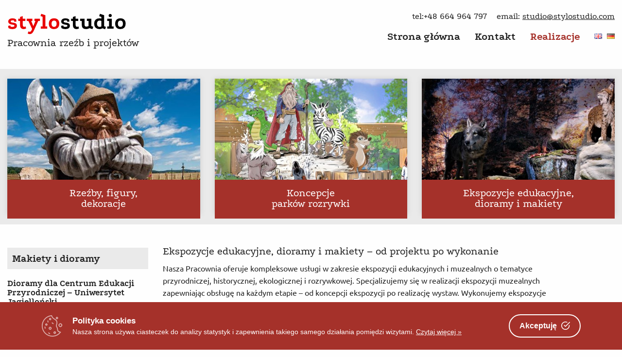

--- FILE ---
content_type: text/html; charset=UTF-8
request_url: https://stylostudio.com/ekspozycje-edukacyjne/
body_size: 9591
content:
<!DOCTYPE html>
<html lang="pl-PL">
	<head>
		<meta name="viewport" content="width=device-width, initial-scale=1">
		<meta charset="utf-8">
		<title>
			Aranżacje, realizacje i koncepcje ekspozycji muzealnych | Stylostudio		</title>
		
	  
	<!-- This site is optimized with the Yoast SEO plugin v17.1 - https://yoast.com/wordpress/plugins/seo/ -->
	<meta name="description" content="W naszej pracowni kreujemy makiety oraz dioramy różnych obiektów architektonicznych dla muzeów i ośrodków edukacyjnych. Sprawdź!" />
	<meta name="robots" content="index, follow, max-snippet:-1, max-image-preview:large, max-video-preview:-1" />
	<link rel="canonical" href="https://stylostudio.com/ekspozycje-edukacyjne/" />
	<meta property="og:locale" content="pl_PL" />
	<meta property="og:locale:alternate" content="en_US" />
	<meta property="og:locale:alternate" content="de_DE" />
	<meta property="og:type" content="article" />
	<meta property="og:title" content="Aranżacje, realizacje i koncepcje ekspozycji muzealnych | Stylostudio" />
	<meta property="og:description" content="W naszej pracowni kreujemy makiety oraz dioramy różnych obiektów architektonicznych dla muzeów i ośrodków edukacyjnych. Sprawdź!" />
	<meta property="og:url" content="https://stylostudio.com/ekspozycje-edukacyjne/" />
	<meta property="og:site_name" content="Stylostudio" />
	<meta property="article:publisher" content="https://web.facebook.com/stylostudio1" />
	<meta property="article:modified_time" content="2025-02-12T14:07:48+00:00" />
	<meta name="twitter:card" content="summary" />
	<meta name="twitter:label1" content="Szacowany czas czytania" />
	<meta name="twitter:data1" content="1 minuta" />
	<script type="application/ld+json" class="yoast-schema-graph">{"@context":"https://schema.org","@graph":[{"@type":"WebSite","@id":"https://stylostudio.com/#website","url":"https://stylostudio.com/","name":"Stylostudio","description":"Pracownia rze\u017ab i projekt\u00f3w","potentialAction":[{"@type":"SearchAction","target":{"@type":"EntryPoint","urlTemplate":"https://stylostudio.com/?s={search_term_string}"},"query-input":"required name=search_term_string"}],"inLanguage":"pl-PL"},{"@type":"WebPage","@id":"https://stylostudio.com/ekspozycje-edukacyjne/#webpage","url":"https://stylostudio.com/ekspozycje-edukacyjne/","name":"Aran\u017cacje, realizacje i koncepcje ekspozycji muzealnych | Stylostudio","isPartOf":{"@id":"https://stylostudio.com/#website"},"datePublished":"2017-06-13T13:58:19+00:00","dateModified":"2025-02-12T14:07:48+00:00","description":"W naszej pracowni kreujemy makiety oraz dioramy r\u00f3\u017cnych obiekt\u00f3w architektonicznych dla muze\u00f3w i o\u015brodk\u00f3w edukacyjnych. Sprawd\u017a!","breadcrumb":{"@id":"https://stylostudio.com/ekspozycje-edukacyjne/#breadcrumb"},"inLanguage":"pl-PL","potentialAction":[{"@type":"ReadAction","target":["https://stylostudio.com/ekspozycje-edukacyjne/"]}]},{"@type":"BreadcrumbList","@id":"https://stylostudio.com/ekspozycje-edukacyjne/#breadcrumb","itemListElement":[{"@type":"ListItem","position":1,"name":"Ekspozycje edukacyjne, dioramy i makiety &#8211; od projektu po wykonanie"}]}]}</script>
	<!-- / Yoast SEO plugin. -->


<link rel="alternate" href="https://stylostudio.com/educational-exhibitions-dioramas-and-mock-ups-from-design-to-execution/" hreflang="en" />
<link rel="alternate" href="https://stylostudio.com/bildungsausstellungen-dioramen-und-modelle-vom-design-bis-zur-ausfuehrung/" hreflang="de" />
<link rel="alternate" href="https://stylostudio.com/ekspozycje-edukacyjne/" hreflang="pl" />
<link rel='dns-prefetch' href='//s.w.org' />
		<script type="text/javascript">
			window._wpemojiSettings = {"baseUrl":"https:\/\/s.w.org\/images\/core\/emoji\/13.0.1\/72x72\/","ext":".png","svgUrl":"https:\/\/s.w.org\/images\/core\/emoji\/13.0.1\/svg\/","svgExt":".svg","source":{"concatemoji":"https:\/\/stylostudio.com\/wp-includes\/js\/wp-emoji-release.min.js?ver=5.6.16"}};
			!function(e,a,t){var n,r,o,i=a.createElement("canvas"),p=i.getContext&&i.getContext("2d");function s(e,t){var a=String.fromCharCode;p.clearRect(0,0,i.width,i.height),p.fillText(a.apply(this,e),0,0);e=i.toDataURL();return p.clearRect(0,0,i.width,i.height),p.fillText(a.apply(this,t),0,0),e===i.toDataURL()}function c(e){var t=a.createElement("script");t.src=e,t.defer=t.type="text/javascript",a.getElementsByTagName("head")[0].appendChild(t)}for(o=Array("flag","emoji"),t.supports={everything:!0,everythingExceptFlag:!0},r=0;r<o.length;r++)t.supports[o[r]]=function(e){if(!p||!p.fillText)return!1;switch(p.textBaseline="top",p.font="600 32px Arial",e){case"flag":return s([127987,65039,8205,9895,65039],[127987,65039,8203,9895,65039])?!1:!s([55356,56826,55356,56819],[55356,56826,8203,55356,56819])&&!s([55356,57332,56128,56423,56128,56418,56128,56421,56128,56430,56128,56423,56128,56447],[55356,57332,8203,56128,56423,8203,56128,56418,8203,56128,56421,8203,56128,56430,8203,56128,56423,8203,56128,56447]);case"emoji":return!s([55357,56424,8205,55356,57212],[55357,56424,8203,55356,57212])}return!1}(o[r]),t.supports.everything=t.supports.everything&&t.supports[o[r]],"flag"!==o[r]&&(t.supports.everythingExceptFlag=t.supports.everythingExceptFlag&&t.supports[o[r]]);t.supports.everythingExceptFlag=t.supports.everythingExceptFlag&&!t.supports.flag,t.DOMReady=!1,t.readyCallback=function(){t.DOMReady=!0},t.supports.everything||(n=function(){t.readyCallback()},a.addEventListener?(a.addEventListener("DOMContentLoaded",n,!1),e.addEventListener("load",n,!1)):(e.attachEvent("onload",n),a.attachEvent("onreadystatechange",function(){"complete"===a.readyState&&t.readyCallback()})),(n=t.source||{}).concatemoji?c(n.concatemoji):n.wpemoji&&n.twemoji&&(c(n.twemoji),c(n.wpemoji)))}(window,document,window._wpemojiSettings);
		</script>
		<style type="text/css">
img.wp-smiley,
img.emoji {
	display: inline !important;
	border: none !important;
	box-shadow: none !important;
	height: 1em !important;
	width: 1em !important;
	margin: 0 .07em !important;
	vertical-align: -0.1em !important;
	background: none !important;
	padding: 0 !important;
}
</style>
	<link rel='stylesheet' id='wp-block-library-css'  href='https://stylostudio.com/wp-includes/css/dist/block-library/style.min.css?ver=5.6.16' type='text/css' media='all' />
<link rel='stylesheet' id='cookie-consent-box-css'  href='https://stylostudio.com/wp-content/plugins/cookie-consent-box/public/css/cookie-consent-box.css?ver=1.1.8' type='text/css' media='all' />
<link rel='stylesheet' id='rt-fontawsome-css'  href='https://stylostudio.com/wp-content/plugins/the-post-grid/assets/vendor/font-awesome/css/font-awesome.min.css?ver=7.7.15' type='text/css' media='all' />
<link rel='stylesheet' id='rt-tpg-css'  href='https://stylostudio.com/wp-content/plugins/the-post-grid/assets/css/thepostgrid.min.css?ver=7.7.15' type='text/css' media='all' />
<link rel='stylesheet' id='wpos-slick-style-css'  href='https://stylostudio.com/wp-content/plugins/wp-responsive-recent-post-slider/assets/css/slick.css?ver=3.6.4' type='text/css' media='all' />
<link rel='stylesheet' id='wppsac-public-style-css'  href='https://stylostudio.com/wp-content/plugins/wp-responsive-recent-post-slider/assets/css/recent-post-style.css?ver=3.6.4' type='text/css' media='all' />
<link rel='stylesheet' id='wp-lightbox-2.min.css-css'  href='https://stylostudio.com/wp-content/plugins/wp-lightbox-2/styles/lightbox.min.pl_PL.css?ver=1.3.4' type='text/css' media='all' />
<link rel='stylesheet' id='stylo-css'  href='https://stylostudio.com/wp-content/themes/stylostudio/dist/styles/style.min.css?ver=5.6.16' type='text/css' media='all' />
<link rel='stylesheet' id='shiftnav-css'  href='https://stylostudio.com/wp-content/plugins/shiftnav-responsive-mobile-menu/assets/css/shiftnav.min.css?ver=1.7.1' type='text/css' media='all' />
<link rel='stylesheet' id='shiftnav-font-awesome-css'  href='https://stylostudio.com/wp-content/plugins/shiftnav-responsive-mobile-menu/assets/css/fontawesome/css/font-awesome.min.css?ver=1.7.1' type='text/css' media='all' />
<link rel='stylesheet' id='shiftnav-light-css'  href='https://stylostudio.com/wp-content/plugins/shiftnav-responsive-mobile-menu/assets/css/skins/light.css?ver=1.7.1' type='text/css' media='all' />
<script type='text/javascript' src='https://stylostudio.com/wp-includes/js/jquery/jquery.min.js?ver=3.5.1' id='jquery-core-js'></script>
<script type='text/javascript' src='https://stylostudio.com/wp-includes/js/jquery/jquery-migrate.min.js?ver=3.3.2' id='jquery-migrate-js'></script>
<script type='text/javascript' src='https://stylostudio.com/wp-content/themes/stylostudio/dist/scripts/scripts.min.js?ver=5.6.16' id='stylo-js'></script>
<link rel="https://api.w.org/" href="https://stylostudio.com/wp-json/" /><link rel="alternate" type="application/json" href="https://stylostudio.com/wp-json/wp/v2/pages/82" /><link rel="EditURI" type="application/rsd+xml" title="RSD" href="https://stylostudio.com/xmlrpc.php?rsd" />
<link rel="wlwmanifest" type="application/wlwmanifest+xml" href="https://stylostudio.com/wp-includes/wlwmanifest.xml" /> 
<meta name="generator" content="WordPress 5.6.16" />
<link rel='shortlink' href='https://stylostudio.com/?p=82' />
<link rel="alternate" type="application/json+oembed" href="https://stylostudio.com/wp-json/oembed/1.0/embed?url=https%3A%2F%2Fstylostudio.com%2Fekspozycje-edukacyjne%2F" />
<link rel="alternate" type="text/xml+oembed" href="https://stylostudio.com/wp-json/oembed/1.0/embed?url=https%3A%2F%2Fstylostudio.com%2Fekspozycje-edukacyjne%2F&#038;format=xml" />
<style>
		@font-face {
font-family: 'cat_post';
src: url('https://stylostudio.com/wp-content/plugins/category-posts/icons/font/cat_post.eot?58348147');
src: url('https://stylostudio.com/wp-content/plugins/category-posts/icons/font/cat_post.eot?58348147#iefix') format('embedded-opentype'),
	   url('https://stylostudio.com/wp-content/plugins/category-posts/icons/font/cat_post.woff2?58348147') format('woff2'),
	   url('https://stylostudio.com/wp-content/plugins/category-posts/icons/font/cat_post.woff?58348147') format('woff'),
	   url('https://stylostudio.com/wp-content/plugins/category-posts/icons/font/cat_post.ttf?58348147') format('truetype');
 font-weight: normal;
 font-style: normal;
}

#category-posts-7-internal ul {padding: 0;}
#category-posts-7-internal .cat-post-item img {max-width: initial; max-height: initial; margin: initial;}
#category-posts-7-internal .cat-post-author {margin-bottom: 0;}
#category-posts-7-internal .cat-post-thumbnail {margin: 5px 10px 5px 0;}
#category-posts-7-internal .cat-post-item:before {content: ""; clear: both;}
#category-posts-7-internal .cat-post-excerpt-more {display: inline-block;}
#category-posts-7-internal .cat-post-item {list-style: none; margin: 3px 0 10px; padding: 3px 0;}
#category-posts-7-internal .cat-post-current .cat-post-title {font-weight: bold; text-transform: uppercase;}
#category-posts-7-internal [class*=cat-post-tax] {font-size: 0.85em;}
#category-posts-7-internal [class*=cat-post-tax] * {display:inline-block;}
#category-posts-7-internal .cat-post-item:after {content: ""; display: table;	clear: both;}
#category-posts-7-internal .cat-post-item .cat-post-title {overflow: hidden;text-overflow: ellipsis;white-space: initial;display: -webkit-box;-webkit-line-clamp: 2;-webkit-box-orient: vertical;padding-bottom: 0 !important;}
#category-posts-7-internal .cat-post-thumbnail span {position:relative; display:inline-block;}
#category-posts-7-internal .cat-post-format:after {font-family: "cat_post"; position:absolute; color:#FFFFFF; font-size:64px; line-height: 1; top:calc(50% - 34px); left:calc(50% - 34px);}
#category-posts-7-internal .cat-post-format-aside:after { content: '\f0f6'; }
#category-posts-7-internal .cat-post-format-chat:after { content: '\e802'; }
#category-posts-7-internal .cat-post-format-gallery:after { content: '\e805'; }
#category-posts-7-internal .cat-post-format-link:after { content: '\e809'; }
#category-posts-7-internal .cat-post-format-image:after { content: '\e800'; }
#category-posts-7-internal .cat-post-format-quote:after { content: '\f10d'; }
#category-posts-7-internal .cat-post-format-status:after { content: '\e80a'; }
#category-posts-7-internal .cat-post-format-video:after { content: '\e801'; }
#category-posts-7-internal .cat-post-format-audio:after { content: '\e803'; }
#category-posts-7-internal .cat-post-item:after {content: ""; display: table;	clear: both;}
#category-posts-7-internal .cat-post-thumbnail {display:block; float:left; margin:5px 10px 5px 0;}
#category-posts-7-internal .cat-post-crop {overflow:hidden;display:block;}
#category-posts-7-internal p {margin:5px 0 0 0}
#category-posts-7-internal li > div {margin:5px 0 0 0; clear:both;}
#category-posts-7-internal .dashicons {vertical-align:middle;}
#category-posts-7-internal .cat-post-thumbnail .cat-post-crop img {height: 1024px;}
#category-posts-7-internal .cat-post-thumbnail .cat-post-crop img {width: 1024px;}
#category-posts-7-internal .cat-post-thumbnail .cat-post-crop img {object-fit: cover; max-width: 100%; display: block;}
#category-posts-7-internal .cat-post-thumbnail .cat-post-crop-not-supported img {width: 100%;}
#category-posts-7-internal .cat-post-thumbnail {max-width:100%;}
#category-posts-7-internal .cat-post-item img {margin: initial;}
#category-posts-7-internal .cat-post-scale img {margin: initial; padding-bottom: 0 !important; -webkit-transition: all 0.3s ease; -moz-transition: all 0.3s ease; -ms-transition: all 0.3s ease; -o-transition: all 0.3s ease; transition: all 0.3s ease;}
#category-posts-7-internal .cat-post-scale:hover img {-webkit-transform: scale(1.1, 1.1); -ms-transform: scale(1.1, 1.1); transform: scale(1.1, 1.1);}
</style>
		
	<!-- ShiftNav CSS
	================================================================ -->
	<style type="text/css" id="shiftnav-dynamic-css">

	@media only screen and (min-width:1025px){ #shiftnav-toggle-main, .shiftnav-toggle-mobile{ display:none; } .shiftnav-wrap { padding-top:0 !important; } }

/* Status: Loaded from Transient */

	</style>
	<!-- end ShiftNav CSS -->

	
		<script>

			jQuery(window).on('elementor/frontend/init', function () {
				var previewIframe = jQuery('#elementor-preview-iframe').get(0);

				// Attach a load event listener to the preview iframe
				jQuery(previewIframe).on('load', function () {
					var tpg_selector = tpg_str_rev("nottub-tropmi-gpttr nottub-aera-noitces-dda-rotnemele");

					var logo = "https://stylostudio.com/wp-content/plugins/the-post-grid";
					var log_path = "/assets/images/icon-40x40.svg"; //tpg_str_rev("gvs.04x04-noci/segami/stessa/");

					jQuery('<div class="' + tpg_selector + '" style="vertical-align: bottom;margin-left: 5px;"><img src="' + logo + log_path + '" alt="TPG"/></div>').insertBefore(".elementor-add-section-drag-title");
				});

			});
		</script>
		<style>
			:root {
				--tpg-primary-color: #0d6efd;
				--tpg-secondary-color: #0654c4;
				--tpg-primary-light: #c4d0ff
			}

					</style>

		<link rel="icon" href="https://stylostudio.com/wp-content/uploads/2020/05/cropped-favicon-32x32.png" sizes="32x32" />
<link rel="icon" href="https://stylostudio.com/wp-content/uploads/2020/05/cropped-favicon-192x192.png" sizes="192x192" />
<link rel="apple-touch-icon" href="https://stylostudio.com/wp-content/uploads/2020/05/cropped-favicon-180x180.png" />
<meta name="msapplication-TileImage" content="https://stylostudio.com/wp-content/uploads/2020/05/cropped-favicon-270x270.png" />
		<script src='https://www.google.com/recaptcha/api.js'></script>

<!-- Global site tag (gtag.js) - Google Analytics -->
<script async src="https://www.googletagmanager.com/gtag/js?id=UA-167120277-1"></script>
<script>
  window.dataLayer = window.dataLayer || [];
  function gtag(){dataLayer.push(arguments);}
  gtag('js', new Date());

  gtag('config', 'UA-167120277-1');
</script>



	</head>

	<body data-rsssl=1 class="page-template page-template-template page-template-page-cat-3 page-template-templatepage-cat-3-php page page-id-82 rttpg rttpg-7.7.15 radius-frontend rttpg-body-wrap rttpg-flaticon">
		<header class="header">
			<div class="row">
				<div class="small-12 medium-6 large-4 columns logo">
					<a href="https://stylostudio.com"><img src="https://stylostudio.com/wp-content/themes/stylostudio/dist/images/stylostudio_logo.png" alt="stylostudio" /> <span>				<div class="textwidget"><p>Pracownia rzeźb i projektów</p>
</div>
		</span></a>
				</div>

				<div class="medium-6 large-8 columns">
					<div class="contact">
						<p class="phone">tel:<a href="tel:664-964-797">+48 664 964 797</a></p><p class="email">email: <a href="mailto:studio@stylostudio.com">studio@stylostudio.com</a></p>
					</div>
				</div>

				<div class="medium-6 large-8 columns">
					<div class="header__topmenu">
						<div class="menu-top-menu-container"><ul id="menu-top-menu" class="menu"><li id="menu-item-65" class="menu-item menu-item-type-post_type menu-item-object-page menu-item-home menu-item-65"><a href="https://stylostudio.com/">Strona główna</a></li>
<li id="menu-item-17" class="menu-item menu-item-type-post_type menu-item-object-page menu-item-17"><a href="https://stylostudio.com/kontakt/">Kontakt</a></li>
<li id="menu-item-18" class="portfolio menu-item menu-item-type-post_type menu-item-object-page menu-item-18"><a href="https://stylostudio.com/realizacje/">Realizacje</a></li>
<li id="menu-item-1426-en" class="lang-item lang-item-32 lang-item-en lang-item-first menu-item menu-item-type-custom menu-item-object-custom menu-item-1426-en"><a href="https://stylostudio.com/en/" hreflang="en-AU" lang="en-AU"><img src="[data-uri]" alt="English" width="16" height="11" style="width: 16px; height: 11px;" /></a></li>
<li id="menu-item-1426-de" class="lang-item lang-item-35 lang-item-de menu-item menu-item-type-custom menu-item-object-custom menu-item-1426-de"><a href="https://stylostudio.com/de/" hreflang="de-DE" lang="de-DE"><img src="[data-uri]" alt="Deutsch" width="16" height="11" style="width: 16px; height: 11px;" /></a></li>
</ul></div>					</div>
				</div>
			</div>
		</header>
	<main>



	<!-- HEADER : START -->

	<div class="top-buttons">
		<div class="row">

				<div class="small-12 medium-4 large-4 top-button columns">
				<div class="one" style="background-image: url('https://stylostudio.com/wp-content/themes/stylostudio/dist/images/cat_bg/rzezby.jpg"/>

					<h2 class="widgettitle">Rzeźby, figury, dekoracje</h2>
			<div class="textwidget"><p><a href="https://stylostudio.com/rzezby-figury-dekoracje-3d">Rzeźby, figury,<br />
dekoracje</a></p>
</div>
							</div>

				</div>

				<div class="small-12 medium-4 large-4 top-button columns">
				<div class="two" style="background-image: url('https://stylostudio.com/wp-content/themes/stylostudio/dist/images/cat_bg/projekty.jpg"/>

						<h2 class="widgettitle">Koncepcje parków rozrywki</h2>
			<div class="textwidget"><p><a href="https://stylostudio.com/koncepcje-i-projekty-zagospodarowania-przestrzeni">Koncepcje<br />
parków rozrywki</a></p>
</div>
							</div>

				</div>

				<div class="small-12 medium-4 large-4 top-button columns">
					<div class="three" style="background-image: url('https://stylostudio.com/wp-content/themes/stylostudio/dist/images/cat_bg/makiety.jpg"/>
						<h2 class="widgettitle">Ekspozycje edukacyjne, dioramy i makiety</h2>
			<div class="textwidget"><p><a href="https://stylostudio.com/ekspozycje-edukacyjne">Ekspozycje edukacyjne,<br />
dioramy i makiety</a></p>
</div>
							</div>

				</div>

		</div>
	</div>

		<div id="post" style="background-image: url('')" class="cat-bg">

	<!-- HEADER : END -->
<section class="content-text edukacja">
	<div class="row">

		<!-- SIDEBAR LEFT : START -->

		<div class="small-12 medium-3 large-3 columns info-post">

			<h2> </h2><strong><a href="https://stylostudio.com/realizacje-makiety-i-dioramy/">Makiety i dioramy</a></strong><ul class="lcp_catlist" id="lcp_instance_listcategorypostswidget-5"><li><a href="https://stylostudio.com/dioramy-dla-centrum-edukacji-przyrodniczej-uniwersytet-jagiellonski/">Dioramy dla Centrum Edukacji Przyrodniczej &#8211; Uniwersytet Jagielloński</a><a href="https://stylostudio.com/dioramy-dla-centrum-edukacji-przyrodniczej-uniwersytet-jagiellonski/" title="Dioramy dla Centrum Edukacji Przyrodniczej - Uniwersytet Jagielloński"><img width="400" height="220" src="https://stylostudio.com/wp-content/uploads/2017/07/diorama-CEP-paramo-andyjskie-14-400x220.jpg" class="lcp_thumbnail wp-post-image" alt="Dioramy dla Centrum Edukacji Przyrodniczej - Uniwersytet Jagielloński" loading="lazy" /></a></li><li><a href="https://stylostudio.com/mini-diorama-wiosenna-laka/">Mini diorama &#8211; wiosenna łąka</a><a href="https://stylostudio.com/mini-diorama-wiosenna-laka/" title="Mini diorama - wiosenna łąka"><img width="400" height="220" src="https://stylostudio.com/wp-content/uploads/2020/11/mini-diorama-łąka-lipiec-5-400x220.jpg" class="lcp_thumbnail wp-post-image" alt="Mini diorama - wiosenna łąka" loading="lazy" /></a></li><li><a href="https://stylostudio.com/dioramy-przyrodnicze-dla-gorczanskiego-parku-narodowego/">Dioramy Przyrodnicze dla Gorczańskiego Parku Narodowego</a><a href="https://stylostudio.com/dioramy-przyrodnicze-dla-gorczanskiego-parku-narodowego/" title="Dioramy Przyrodnicze dla Gorczańskiego Parku Narodowego"><img width="400" height="220" src="https://stylostudio.com/wp-content/uploads/2019/09/IMG_2940-3-400x220.jpg" class="lcp_thumbnail wp-post-image" alt="Dioramy Przyrodnicze dla Gorczańskiego Parku Narodowego" loading="lazy" /></a></li><li><a href="https://stylostudio.com/sciezka-dydaktyczna-w-lesnym-ogrodzie-botanicznym-gdynia-marszewo/">Ścieżka Dydaktyczna w Leśnym Ogrodzie Botanicznym Gdynia-Marszewo</a><a href="https://stylostudio.com/sciezka-dydaktyczna-w-lesnym-ogrodzie-botanicznym-gdynia-marszewo/" title="Ścieżka Dydaktyczna w Leśnym Ogrodzie Botanicznym Gdynia-Marszewo"><img width="400" height="220" src="https://stylostudio.com/wp-content/uploads/2018/09/IMG_1990-400x220.jpg" class="lcp_thumbnail wp-post-image" alt="Ścieżka Dydaktyczna w Leśnym Ogrodzie Botanicznym Gdynia-Marszewo" loading="lazy" /></a></li><li><a href="https://stylostudio.com/diorama-dla-tatrzanskiego-parku-narodowego/">Dioramy dla Tatrzańskiego Parku Narodowego</a><a href="https://stylostudio.com/diorama-dla-tatrzanskiego-parku-narodowego/" title="Dioramy dla Tatrzańskiego Parku Narodowego"><img width="400" height="220" src="https://stylostudio.com/wp-content/uploads/2018/02/diorama-TPN-28-400x220.jpg" class="lcp_thumbnail wp-post-image" alt="Dioramy dla Tatrzańskiego Parku Narodowego" loading="lazy" /></a></li></ul><a href="https://stylostudio.com/realizacje-makiety-i-dioramy/">Zobacz wszystkie</a>
		</div>
		<!-- SIDEBAR LEFT : START -->

		<!-- CONTENT PAGE : START -->

		<div class="small-12 large-8 columns page__content">
			<h1 class="bold">Ekspozycje edukacyjne, dioramy i makiety &#8211; od projektu po wykonanie</h1>

						<p>Nasza Pracownia oferuje kompleksowe usługi w zakresie ekspozycji edukacyjnych i muzealnych o tematyce przyrodniczej, historycznej, ekologicznej i rozrywkowej. Specjalizujemy się w realizacji ekspozycji muzealnych zapewniając obsługę na każdym etapie &#8211; od koncepcji ekspozycji po realizację wystaw. Wykonujemy ekspozycje interaktywne i tradycyjne.</p>
<p>Do budowy ekspozycji i dioram muzealnych wykorzystujemy naturalne eksponaty oraz wykonywane przez nas figury, modele postaci, zwierząt i roślin Dzięki temu możemy w pełni odtworzyć dane środowisko fauny i flory albo wydarzenia historycznego.</p>
<p>We współpracy z plastykami, grafikami i architektami wykonujemy koncepcje plastyczne, aranżacje i scenariusze oraz projekty wystaw. Oferujemy także wizualizacje modeli w technologii 3D. Wykwalifikowani rzeźbiarze i modelarze gwarantują profesjonalną  jakość wykonania rzeźb i eksponatów. Naszą ofertę kierujemy głównie do muzeów oraz dużych i małych ośrodków edukacyjnych.</p>
<p>Wykonujemy makiety zabytkowych, planowanych lub istniejących obiektów architektonicznych. Makieta świetnie zobrazuje wszystko to, czego nie można odczytać np. z rysunku technicznego, pozwoli umiejscowić projekt bądź zdarzenie w danym miejscu i przestrzeni. Nasze makiety i dioramy tworzymy, na potrzeby parków miniatur, ekspozycji i wystaw muzealnych oraz jako modele architektoniczne planowanych inwestycji: budynków, osiedli, parków, itp. Makiety stanowić mogą część szerszej koncepcji lub samodzielny element ekspozycji.</p>
<p>Makiety wykonujemy z materiałów trwałych takich jak: pvc, pmma, plexi, balsa, włókniny, gąbki, posypki, impregnaty. Stosujemy technologię wydruku 3d, umożliwiającą odtworzenie detalu.</p>
<p>Dzięki zastosowaniu odpowiednich technik materiały te odporne są na działanie czynników zewnętrznych. Nasza technologia nadaje wysoką szczegółowość elementów modelowanych, odwzorowuje fakturę i rzeczywistą kolorystykę.</p>
<p>&nbsp;</p>

		</div>

		<!-- CONTENT PAGE : END -->
	</div>
	</section>
</div>

		<footer>
			<div class="row">
				<div class="small-12 large-4 columns">

						
				</div>

				<div class="small-12 large-4 columns">
					<h2>Kontakt</h2>			<div class="textwidget"><p>Tel: +48 664 964 797<br />
e-mail: <a href="mailto:studio@stylostudio.com" target="_blank" rel="noopener">studio@stylostudio.com</a><br />
44-152 Gliwice, ul. Goździkowa 23</p>
</div>
						</div>

				<div class="small-12 large-4 columns">
									</div>

				<div class="small-12 columns">
					<p class="cr">© stylostudio 2007 - 2026</p>
				</div>

			</div>


			
	<!-- ShiftNav Main Toggle -->
		<div id="shiftnav-toggle-main" class="shiftnav-toggle-main-align-center shiftnav-toggle-style-full_bar shiftnav-togglebar-gap-auto shiftnav-toggle-edge-left shiftnav-toggle-icon-x"   ><button id="shiftnav-toggle-main-button" class="shiftnav-toggle shiftnav-toggle-shiftnav-main shiftnav-toggle-burger" tabindex="1" data-shiftnav-target="shiftnav-main" aria-label="Toggle Menu"><i class="fa fa-bars"></i></button>	<div class="shiftnav-main-toggle-content shiftnav-toggle-main-block"><a href="https://stylostudio.com">Stylostudio</a></div></div>	
	<!-- /#shiftnav-toggle-main -->

	


	<!-- ShiftNav #shiftnav-main -->
	<div class="shiftnav shiftnav-nojs shiftnav-shiftnav-main shiftnav-left-edge shiftnav-skin-light shiftnav-transition-standard" id="shiftnav-main" data-shiftnav-id="shiftnav-main">
		<div class="shiftnav-inner">

					<button class="shiftnav-panel-close"><i class="fa fa-times"></i></button>
		
			<h3 class="shiftnav-menu-title shiftnav-site-title"><a href="https://stylostudio.com">Stylostudio</a></h3>
	<nav class="shiftnav-nav"><ul id="menu-top-menu-1" class="shiftnav-menu shiftnav-targets-default shiftnav-targets-text-default shiftnav-targets-icon-default"><li class="menu-item menu-item-type-post_type menu-item-object-page menu-item-home menu-item-65 shiftnav-depth-0"><a class="shiftnav-target"  href="https://stylostudio.com/">Strona główna</a></li><li class="menu-item menu-item-type-post_type menu-item-object-page menu-item-17 shiftnav-depth-0"><a class="shiftnav-target"  href="https://stylostudio.com/kontakt/">Kontakt</a></li><li class="portfolio menu-item menu-item-type-post_type menu-item-object-page menu-item-18 shiftnav-depth-0"><a class="shiftnav-target"  href="https://stylostudio.com/realizacje/">Realizacje</a></li><li class="lang-item lang-item-32 lang-item-en lang-item-first menu-item menu-item-type-custom menu-item-object-custom menu-item-1426-en shiftnav-depth-0"><a class="shiftnav-target"  href="https://stylostudio.com/en/" hreflang="en-AU" lang="en-AU"><img src="[data-uri]" alt="English" width="16" height="11" style="width: 16px; height: 11px;" /></a></li><li class="lang-item lang-item-35 lang-item-de menu-item menu-item-type-custom menu-item-object-custom menu-item-1426-de shiftnav-depth-0"><a class="shiftnav-target"  href="https://stylostudio.com/de/" hreflang="de-DE" lang="de-DE"><img src="[data-uri]" alt="Deutsch" width="16" height="11" style="width: 16px; height: 11px;" /></a></li></ul></nav>
		<button class="shiftnav-sr-close shiftnav-sr-only shiftnav-sr-only-focusable">
			&times; Close Panel		</button>

		</div><!-- /.shiftnav-inner -->
	</div><!-- /.shiftnav #shiftnav-main -->


	<script type='text/javascript' id='cookie-consent-box-js-extra'>
/* <![CDATA[ */
var CookieBoxConfig = {"language":"pl","backgroundColor":"#a5312a","textColor":"#ffffff","url":"https:\/\/stylostudio.com\/polityka-cookies\/","linkTarget":"_blank","cookieExpireInDays":null,"containerWidth":"","content":null};
/* ]]> */
</script>
<script type='text/javascript' defer async src='https://stylostudio.com/wp-content/plugins/cookie-consent-box/public/js/cookie-consent-box.js?ver=1.1.8' id='cookie-consent-box-js'></script>
<script type='text/javascript' id='wp-jquery-lightbox-js-extra'>
/* <![CDATA[ */
var JQLBSettings = {"fitToScreen":"1","resizeSpeed":"400","displayDownloadLink":"0","navbarOnTop":"0","loopImages":"","resizeCenter":"","marginSize":"0","linkTarget":"","help":"","prevLinkTitle":"previous image","nextLinkTitle":"next image","prevLinkText":"\u00ab Previous","nextLinkText":"Next \u00bb","closeTitle":"close image gallery","image":"Image ","of":" of ","download":"Download","jqlb_overlay_opacity":"80","jqlb_overlay_color":"#000000","jqlb_overlay_close":"1","jqlb_border_width":"10","jqlb_border_color":"#ffffff","jqlb_border_radius":"0","jqlb_image_info_background_transparency":"100","jqlb_image_info_bg_color":"#ffffff","jqlb_image_info_text_color":"#000000","jqlb_image_info_text_fontsize":"10","jqlb_show_text_for_image":"1","jqlb_next_image_title":"next image","jqlb_previous_image_title":"previous image","jqlb_next_button_image":"https:\/\/stylostudio.com\/wp-content\/plugins\/wp-lightbox-2\/styles\/images\/pl_PL\/next.gif","jqlb_previous_button_image":"https:\/\/stylostudio.com\/wp-content\/plugins\/wp-lightbox-2\/styles\/images\/pl_PL\/prev.gif","jqlb_maximum_width":"","jqlb_maximum_height":"","jqlb_show_close_button":"1","jqlb_close_image_title":"close image gallery","jqlb_close_image_max_heght":"22","jqlb_image_for_close_lightbox":"https:\/\/stylostudio.com\/wp-content\/plugins\/wp-lightbox-2\/styles\/images\/pl_PL\/closelabel.gif","jqlb_keyboard_navigation":"1","jqlb_popup_size_fix":"0"};
/* ]]> */
</script>
<script type='text/javascript' src='https://stylostudio.com/wp-content/plugins/wp-lightbox-2/js/dist/wp-lightbox-2.min.js?ver=1.3.4.1' id='wp-jquery-lightbox-js'></script>
<script type='text/javascript' id='shiftnav-js-extra'>
/* <![CDATA[ */
var shiftnav_data = {"shift_body":"off","shift_body_wrapper":"","lock_body":"on","lock_body_x":"off","open_current":"off","collapse_accordions":"off","scroll_panel":"on","breakpoint":"1025","v":"1.7.1","pro":"0","touch_off_close":"on","scroll_offset":"100","disable_transforms":"off","close_on_target_click":"off","scroll_top_boundary":"50","scroll_tolerance":"10","process_uber_segments":"on"};
/* ]]> */
</script>
<script type='text/javascript' src='https://stylostudio.com/wp-content/plugins/shiftnav-responsive-mobile-menu/assets/js/shiftnav.min.js?ver=1.7.1' id='shiftnav-js'></script>
<script type='text/javascript' src='https://stylostudio.com/wp-includes/js/wp-embed.min.js?ver=5.6.16' id='wp-embed-js'></script>
		</footer>
	</body>
</html>
